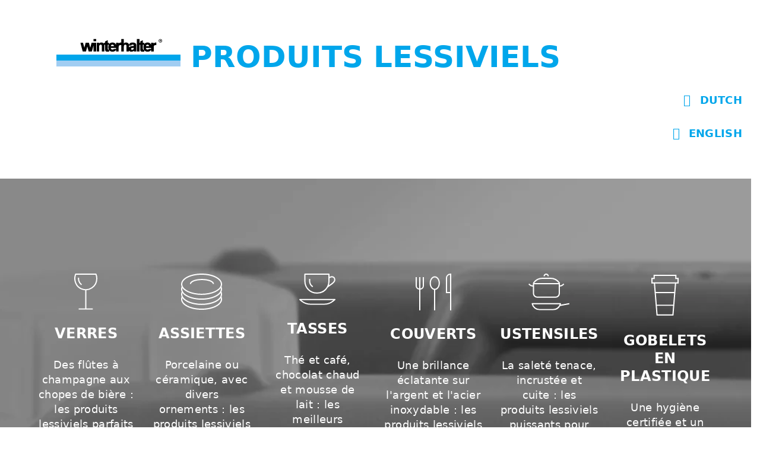

--- FILE ---
content_type: text/html; charset=utf-8
request_url: https://www.winterhalter.com/be-fr/exhibition-chemicals/
body_size: 9133
content:
<!DOCTYPE html>
<html dir="ltr" lang="fr-BE">
<head>

<meta charset="utf-8">
<!-- 
	This website is powered by TYPO3 - inspiring people to share!
	TYPO3 is a free open source Content Management Framework initially created by Kasper Skaarhoj and licensed under GNU/GPL.
	TYPO3 is copyright 1998-2026 of Kasper Skaarhoj. Extensions are copyright of their respective owners.
	Information and contribution at https://typo3.org/
-->

<base href="https://www.winterhalter.com/">

<title>PRODUITS LESSIVIELS</title>
<meta http-equiv="x-ua-compatible" content="IE=edge" />
<meta name="generator" content="TYPO3 CMS" />
<meta name="robots" content="noindex,nofollow" />
<meta name="viewport" content="width=device-width, initial-scale=1" />
<meta name="description" content="Professionele vaatwasmachines van de vaatwasspecialist Winterhalter - professionele vaatwastechnologie, vaatwasmachines en reinigingsmiddelen voor restaurants, hotels en catering." />
<meta name="twitter:card" content="summary" />

<link rel="stylesheet" href="/typo3temp/assets/compressed/merged-890a18b7a3e3c8a80ee891ec25f54d46-5ba1e50679a892d475eef21100b5fca8.css?1768833263" media="all">

<link rel="stylesheet" href="/typo3temp/assets/compressed/merged-1d0edaec417712ef091d8d065281646e-5f1ec71a0ae4a0075cf91a6c7937e183.css?1768833263" media="all">







<link rel="preload" href="/typo3conf/ext/wh_content/Resources/Public/Fonts/winterhalterMainFonts/34CC36_0_1.woff2" as="font" type="font/woff2" crossorigin /><link rel="preload" href="/typo3conf/ext/wh_content/Resources/Public/Fonts/winterhalterMainFonts/34CC36_1_1.woff2" as="font" type="font/woff2" crossorigin /><link rel="preload" href="/typo3conf/ext/wh_content/Resources/Public/Fonts/winterhalterMainFonts/34CC36_2_0.woff2" as="font" type="font/woff2" crossorigin /><link rel="preload" href="/typo3conf/ext/wh_content/Resources/Public/Fonts/font-awesome/fontawesome-webfont.woff2" as="font" type="font/woff2" crossorigin /><link rel="preload" href="/typo3conf/ext/wh_content/Resources/Public/Fonts/UDG-Blog/udg-blogcontent.woff" as="font" type="font/woff" crossorigin />            <link rel="apple-touch-icon-precomposed" sizes="57x57" href="/typo3conf/ext/wh_content/Resources/Public/Icons/Favicons/apple-touch-icon-57x57.png" />
            <link rel="apple-touch-icon-precomposed" sizes="60x60" href="/typo3conf/ext/wh_content/Resources/Public/Icons/Favicons/apple-touch-icon-60x60.png" />
            <link rel="apple-touch-icon-precomposed" sizes="72x72" href="/typo3conf/ext/wh_content/Resources/Public/Icons/Favicons/apple-touch-icon-72x72.png" />
            <link rel="apple-touch-icon-precomposed" sizes="76x76" href="/typo3conf/ext/wh_content/Resources/Public/Icons/Favicons/apple-touch-icon-76x76.png" />
            <link rel="apple-touch-icon-precomposed" sizes="114x114" href="/typo3conf/ext/wh_content/Resources/Public/Icons/Favicons/apple-touch-icon-114x114.png" />
            <link rel="apple-touch-icon-precomposed" sizes="120x120" href="/typo3conf/ext/wh_content/Resources/Public/Icons/Favicons/apple-touch-icon-120x120.png" />
            <link rel="apple-touch-icon-precomposed" sizes="144x144" href="/typo3conf/ext/wh_content/Resources/Public/Icons/Favicons/apple-touch-icon-144x144.png" />
            <link rel="apple-touch-icon-precomposed" sizes="152x152" href="/typo3conf/ext/wh_content/Resources/Public/Icons/Favicons/apple-touch-icon-152x152.png" />
            <link rel="icon" type="image/png" sizes="16x16" href="/typo3conf/ext/wh_content/Resources/Public/Icons/Favicons/favicon-16x16.png" />
            <link rel="icon" type="image/png" sizes="32x32" href="/typo3conf/ext/wh_content/Resources/Public/Icons/Favicons/favicon-32x32.png" />
            <link rel="icon" type="image/png" sizes="96x96" href="/typo3conf/ext/wh_content/Resources/Public/Icons/Favicons/favicon-96x96.png" />
            <link rel="icon" type="image/png" sizes="128x128" href="/typo3conf/ext/wh_content/Resources/Public/Icons/Favicons/favicon-128.png" />
            <link rel="icon" type="image/png" sizes="196x196" href="/typo3conf/ext/wh_content/Resources/Public/Icons/Favicons/favicon-196x196.png" />
            <link rel="shortcut icon" sizes="16x16 24x24 32x32 48x48 64x64" href="/typo3conf/ext/wh_content/Resources/Public/Icons/Favicons/favicon.ico">
            <meta name="application-name" content="Winterhalter GmbH"/>
            <meta name="msapplication-TileColor" content="#FFFFFF" />
            <meta name="msapplication-TileImage" content="/typo3conf/ext/wh_content/Resources/Public/Icons/Favicons/mstile-144x144.png" />
            <meta name="msapplication-square70x70logo" content="/typo3conf/ext/wh_content/Resources/Public/Icons/Favicons/mstile-70x70.png" />
            <meta name="msapplication-square150x150logo" content="/typo3conf/ext/wh_content/Resources/Public/Icons/Favicons/mstile-150x150.png" />
            <meta name="msapplication-wide310x150logo" content="/typo3conf/ext/wh_content/Resources/Public/Icons/Favicons/mstile-310x150.png" />
            <meta name="msapplication-square310x310logo" content="/typo3conf/ext/wh_content/Resources/Public/Icons/Favicons/mstile-310x310.png" />                    <link rel="dns-prefetch" href="//app.usercentrics.eu" />
                    <link rel="dns-prefetch" href="//api.usercentrics.eu" />
                    <link rel="preload" href="//app.usercentrics.eu/browser-ui/latest/loader.js" as="script">
                    <script id="usercentrics-cmp" data-settings-id="zJRMH8OS2" src="https://app.usercentrics.eu/browser-ui/latest/loader.js" async></script>
                    <script type="application/javascript" src="https://privacy-proxy.usercentrics.eu/latest/uc-block.bundle.js"></script>            <script src="https://challenges.cloudflare.com/turnstile/v0/api.js" defer></script>            <!-- Google Tag Manager -->
            <script type="text/plain" data-usercentrics="Google Tag Manager">(function(w,d,s,l,i){w[l]=w[l]||[];w[l].push({'gtm.start':
            new Date().getTime(),event:'gtm.js'});var f=d.getElementsByTagName(s)[0],
            j=d.createElement(s),dl=l!='dataLayer'?'&l='+l:'';j.async=true;j.src=
            'https://www.googletagmanager.com/gtm.js?id='+i+dl;f.parentNode.insertBefore(j,f);
            })(window,document,'script','dataLayer','GTM-W25LB95');</script>
            <!-- End Google Tag Manager -->
<link rel="alternate" hreflang="fr-BE" href="https://www.winterhalter.com/be-fr/exhibition-chemicals/" />
<link rel="alternate" hreflang="nl-BE" href="https://www.winterhalter.com/be-nl/exhibition-chemicals/" />


</head>
<body data-page="5851">
            <!-- Google Tag Manager (noscript) -->
            <noscript type="text/plain" data-usercentrics="Google Tag Manager"><iframe src="https://www.googletagmanager.com/ns.html?id=GTM-W25LB95"
            height="0" width="0" style="display:none;visibility:hidden"></iframe></noscript>
            <!-- End Google Tag Manager (noscript) -->
<div id="main-wrapper"><header class="main-nav-wrapper"><div class="navigations"><div class="container switcher-container"><div class="switcher-wrapper offset-lg-3 col-lg-9"><div class="wrapper-for-languages"></div></div></div><div class="container"><div class="row"><div class="col-md-3"><div id="main-logo-wrapper" class="scroll-to-top-js" style="left: 32px"><a href="/be-fr/"><svg xmlns="http://www.w3.org/2000/svg" xmlns:xlink="http://www.w3.org/1999/xlink" viewBox="0 0 209 47"><defs><path id="a" d="M128.537.51H.363v21.65h128.174V.51z"/></defs><g fill="none" fill-rule="evenodd"><path fill="#00A6EB" d="M0 37h209V27H0z"/><path fill="#A1CDF2" d="M0 47h209V37H0z"/><g transform="translate(40)"><mask id="b" fill="#fff"><use xlink:href="#a"/></mask><path id="logo-text" d="M119.552 17.426h-3.717a2.48 2.48 0 0 1-.478.59c-.431.38-.986.575-1.718.577-.693-.001-1.261-.164-1.733-.483l-.003-.002a2.46 2.46 0 0 1-.886-1.053c-.178-.385-.294-.85-.34-1.4h8.875v1.77zm-7.969-6.488a2.03 2.03 0 0 1 .77-.53c.302-.12.657-.183 1.068-.183.751.003 1.347.229 1.842.686.242.225.43.5.569.837.106.261.182.56.225.896h-5.262c.14-.72.407-1.282.788-1.706zm-4.352 7.796l-.332.007a1.34 1.34 0 0 1-1.334-1.339v-6.944h1.797a7.583 7.583 0 0 0-.26.691c-.312.973-.465 2.084-.465 3.332 0 1.33.17 2.486.516 3.469a6.735 6.735 0 0 0 .33.771c-.084.005-.167.01-.252.013zm21.028-12.097a9.57 9.57 0 0 1-.312-.02h-.002a2.53 2.53 0 0 0-.206-.008c-1.181 0-2.18.308-2.948.94-.328.265-.67.658-1.042 1.183V6.948h-4.197v3.569a6.892 6.892 0 0 0-.54-1.028c-.62-.99-1.418-1.729-2.384-2.194-.957-.461-2.03-.69-3.209-.69-1.985-.003-3.644.686-4.899 2.05-.222.241-.424.5-.607.777V7.215h-2.348v-4.49l-4.329 2.07v2.42h-1.35v-6.7h-4.369v21.2h4.37V10.458h1.35v8.507c0 .468.054.886.172 1.252.117.365.299.68.546.931.346.353.814.605 1.387.77.574.165 1.256.243 2.053.243.143 0 .292-.003.443-.008l2.075-.076v-2.636c.24.34.515.644.824.913 1.379 1.198 2.993 1.807 4.799 1.807h.008c1.088 0 2.066-.177 2.93-.537a5.872 5.872 0 0 0 2.22-1.62c.352-.405.64-.811.858-1.22v2.931h4.396v-7.071c-.002-1.113.148-1.919.404-2.392a2.196 2.196 0 0 1 1.025-.967c.459-.218 1.05-.336 1.779-.336a10.615 10.615 0 0 1 1.055.063l.326.036V6.651l-.278-.014zm-39.886 5.965c-.333 0-.495-.017-1.262.067-1.089.099-2.535.49-3.315.944a4.168 4.168 0 0 0-1.47 1.411v-3.333h3.87c.086-.414.229-.732.418-.967.145-.173.344-.308.616-.405.272-.095.616-.147 1.03-.147.753-.002 1.306.111 1.642.3a.783.783 0 0 1 .336.345c.075.15.12.346.12.602.005.195.005.997.005 1.177 0 0-1.657.006-1.99.006zm1.972 3.307c-.012.592-.103 1.077-.258 1.459-.157.383-.375.663-.664.866a3.496 3.496 0 0 1-2.047.655c-.455-.001-.814-.124-1.114-.364a1.004 1.004 0 0 1-.306-.434 1.99 1.99 0 0 1-.112-.71c0-.315.063-.57.18-.782.116-.214.27-.368.54-.54.504-.266 1.592-.347 2.464-.344.58.002 1.317-.246 1.317-.246v.44zM60.46 17.426h-3.718a2.45 2.45 0 0 1-.477.59c-.432.38-.987.575-1.718.577-.693-.001-1.261-.164-1.733-.483l-.003-.002a2.47 2.47 0 0 1-.887-1.053c-.177-.385-.292-.85-.339-1.4h8.875v1.77zm-7.969-6.488c.214-.236.467-.41.769-.53.302-.12.657-.183 1.07-.183.751.003 1.346.229 1.841.686.242.225.43.5.568.837.108.261.184.56.226.896h-5.262c.141-.72.408-1.282.788-1.706zm-4.378 7.796l-.332.007a1.341 1.341 0 0 1-1.334-1.339v-6.944h1.823a7.238 7.238 0 0 0-.26.691c-.312.973-.465 2.084-.465 3.332 0 1.33.17 2.486.517 3.469a6.5 6.5 0 0 0 .328.77c-.091.006-.183.01-.277.014zM92.581 7.567c-1.23-.638-2.634-.954-4.198-.954-1.199 0-2.231.16-3.1.486-.868.326-1.57.825-2.089 1.495v.001c-.453.595-.764 1.303-.937 2.115a6.09 6.09 0 0 0-.28-1.222c-.236-.676-.599-1.233-1.088-1.655-.95-.82-2.179-1.225-3.633-1.224-1.169 0-2.17.303-2.958.923a4.63 4.63 0 0 0-.717.732V.51h-4.423v6.126a8.448 8.448 0 0 1-.303-.019h-.002a2.523 2.523 0 0 0-.206-.008c-1.18 0-2.177.307-2.945.938-.328.264-.672.658-1.045 1.185V6.948H60.46v3.569a6.943 6.943 0 0 0-.54-1.028c-.62-.99-1.419-1.729-2.384-2.194-.957-.461-2.03-.69-3.208-.69-1.986-.003-3.645.686-4.9 2.05a6.003 6.003 0 0 0-.633.817V7.215h-2.348v-4.49l-4.33 2.07v2.42h-2.016V8.76a3.52 3.52 0 0 0-.77-.95c-.95-.822-2.18-1.228-3.634-1.226-1.17-.002-2.17.303-2.958.924-.27.215-.541.501-.816.86v-1.42h-4.036v14.767h4.149v-7.983c0-.853.114-1.54.326-2.056.205-.492.486-.839.84-1.07.357-.231.799-.353 1.355-.354.45 0 .807.085 1.083.237.276.154.483.374.635.692.162.337.258.875.257 1.6v8.934h4.236v-9.86a8.61 8.61 0 0 0-.105-1.397h1.455v8.507c0 .468.055.886.173 1.252.117.365.298.68.548.931.344.353.812.605 1.385.77.573.165 1.256.243 2.053.243.143 0 .292-.003.443-.008l2.075-.076v-2.674a5.1 5.1 0 0 0 .85.95c1.378 1.199 2.994 1.808 4.798 1.808h.01c1.087 0 2.066-.177 2.928-.537a5.858 5.858 0 0 0 2.22-1.62c.353-.405.641-.811.859-1.22v2.931h4.396v-7.071c-.002-1.113.148-1.919.403-2.392a2.195 2.195 0 0 1 1.027-.967c.457-.218 1.048-.336 1.778-.336a10.674 10.674 0 0 1 1.056.063l.038.005v10.701h4.423v-.003h.013v-7.969c0-.852.114-1.537.326-2.053.207-.49.486-.837.842-1.068.355-.23.797-.352 1.354-.353.45 0 .807.084 1.083.237.275.153.482.373.634.69.162.337.259.874.258 1.596v8.92h4.236v-1.504c.185.29.41.552.67.782.878.781 1.996 1.168 3.308 1.168h.007c1.033 0 1.974-.24 2.804-.726a7.72 7.72 0 0 0 1.338-1v1.283h4.05l.013-10.403c0-.89-.155-1.658-.479-2.292a3.306 3.306 0 0 0-1.457-1.456zM22.461 4.51h4.422v-4H22.46v4zm-5.437 10.92l-2.266-8.481H9.316l-2.265 8.48-2.266-8.48H.363l3.945 14.767h5.486l2.243-8.397 2.243 8.397h5.486l2.699-10.1v10.1h4.422V6.948H19.29l-2.265 8.48z" fill="#000" mask="url(#b)"/></g><path id="logo-copyright" d="M174.619 3.447h.552c.372 0 .693-.05.693-.513 0-.403-.363-.47-.685-.47h-.56v.983zm-.628-1.471h1.255c.808 0 1.245.285 1.245 1.008 0 .59-.33.875-.883.926l.908 1.504h-.643l-.875-1.48h-.38v1.48h-.627V1.976zm3.399 1.732c0-1.422-1.006-2.447-2.251-2.447-1.247 0-2.253 1.025-2.253 2.447 0 1.421 1.006 2.447 2.253 2.447 1.245 0 2.251-1.026 2.251-2.447zm-5.23 0c0-1.674 1.337-3.036 2.979-3.036 1.64 0 2.977 1.362 2.977 3.036 0 1.673-1.336 3.035-2.977 3.035-1.642 0-2.979-1.362-2.979-3.035z" fill="#000"/></g></svg></a></div></div><div class="col-md-9 pr-0"></div></div></div><span class="toggle-mmenu desktop-hidden"><span></span></span></div></header><main><!--TYPO3SEARCH_begin--><section id="c67321" 
    
    
        class="middle-width"
    

    
    

><div class="container"><div class="row"><div class="col-sm-12"><div id="c67320"><div class="ce-textpic ce-center
                ce-above"><div class="ce-bodytext"><h1 class="wh-blue-text text-center"><strong>PRODUITS LESSIVIELS</strong></h1><p class="text-right"><strong><a href="http://www.winterhalter.com/be-nl/exhibition-chemicals" target="_blank" class="back-link"><span class="caption"><strong>DUTCH</strong></span></a></strong></p><p class="text-right"><strong><strong><a href="https://www.winterhalter.com/be-nl/exhibition-chemicals-en" target="_blank" class="back-link"><span class="caption"><strong><strong>ENGLISH</strong></strong></span></a></strong></strong></p></div></div></div></div></div></div></section><section id="c67318" 
    
    
        class="middle-width"
    

    
    
        
                
                
            

        
            style="background-image: url(/fileadmin/user_upload/Website/Corporate/products/chemicals/detergents-rinse-aids/chemicals-detergents-rinse-aids-winterhalter-background.jpg)"
        
    

><div class="container"><div class="row"><div class="col-sm-12"><div id="c67315" class="product-variations"><div class="product-variations-wrapper"><div class="row layout-count-6"><div class="col-6 variation-wrapper"><div class="description-wrapper"><div class="product-variation-description"><div class="variation-icon"><img loading="lazy" class="svg-icon" src="/fileadmin/user_upload/Website/Corporate/general/icons/glasses.svg" width="39" height="62" alt="Glass washing" title="Glaswashing detergent" /></div><p class="preview-headline">
                                    VERRES
                                </p><div class="variation-teaser"><p>Des flûtes à champagne aux chopes de bière&nbsp;: les produits lessiviels parfaits pour un nettoyage, une brillance et une protection maximum.</p></div></div><!-- Modal button--><button type="button" class="plus-slide" data-toggle="modal" data-target="#product-variations-modal-67315" data-slide="0"><span></span></button></div></div><div class="col-6 variation-wrapper"><div class="description-wrapper"><div class="product-variation-description"><div class="variation-icon"><img loading="lazy" class="svg-icon" src="/fileadmin/user_upload/Website/Corporate/general/icons/dishes.svg" width="69" height="61" alt="Washing dishes" title="Washing dishes" /></div><p class="preview-headline">
                                    ASSIETTES
                                </p><div class="variation-teaser"><p>Porcelaine ou céramique, avec divers ornements&nbsp;: les produits lessiviels idéaux pour tous les types de vaisselle et tous les degrés de salissure.</p></div></div><!-- Modal button--><button type="button" class="plus-slide" data-toggle="modal" data-target="#product-variations-modal-67315" data-slide="1"><span></span></button></div></div><div class="col-6 variation-wrapper"><div class="description-wrapper"><div class="product-variation-description"><div class="variation-icon"><img loading="lazy" class="svg-icon" src="/fileadmin/user_upload/Website/Corporate/general/icons/coffee-and-tea-sets.svg" width="61" height="53" alt="" /></div><p class="preview-headline">
                                    TASSES
                                </p><div class="variation-teaser"><p>Thé et café, chocolat chaud et mousse de lait&nbsp;: les meilleurs produits lessiviels pour les taches tenaces dans les tasses.</p></div></div><!-- Modal button--><button type="button" class="plus-slide" data-toggle="modal" data-target="#product-variations-modal-67315" data-slide="2"><span></span></button></div></div><div class="col-6 variation-wrapper"><div class="description-wrapper"><div class="product-variation-description"><div class="variation-icon"><img loading="lazy" class="svg-icon" src="/fileadmin/user_upload/Website/Corporate/general/icons/cutlery.svg" width="60" height="62" alt="Washing cutlery" title="Washing cutlery" /></div><p class="preview-headline">
                                    COUVERTS
                                </p><div class="variation-teaser"><p>Une brillance éclatante sur l'argent et l'acier inoxydable&nbsp;: les produits lessiviels efficaces pour un nettoyage des couverts tout en douceur.</p></div></div><!-- Modal button--><button type="button" class="plus-slide" data-toggle="modal" data-target="#product-variations-modal-67315" data-slide="3"><span></span></button></div></div><div class="col-6 variation-wrapper"><div class="description-wrapper"><div class="product-variation-description"><div class="variation-icon"><img loading="lazy" class="svg-icon" src="/fileadmin/user_upload/Website/Corporate/general/icons/utensils.svg" width="69" height="62" alt="Washing utensils" title="Washing utensils" /></div><p class="preview-headline">
                                    USTENSILES
                                </p><div class="variation-teaser"><p>La saleté tenace, incrustée et cuite&nbsp;: les produits lessiviels puissants pour les casseroles, les poêles et autres ustensiles.</p></div></div><!-- Modal button--><button type="button" class="plus-slide" data-toggle="modal" data-target="#product-variations-modal-67315" data-slide="4"><span></span></button></div></div><div class="col-6 variation-wrapper"><div class="description-wrapper"><div class="product-variation-description"><div class="variation-icon"><img loading="lazy" class="svg-icon" src="/fileadmin/user_upload/Website/Corporate/general/icons/reusable-plastic-cups.svg" width="50" height="73" alt="Reusable plastic cup washing" title="Reusable plastic cup washing" /></div><p class="preview-headline">
                                    GOBELETS EN PLASTIQUE
                                </p><div class="variation-teaser"><p>Une hygiène certifiée et un résultat de séchage optimal pour les gobelets en plastique : la chimie de lavage spéciale gobelets en plastique.</p></div></div><!-- Modal button--><button type="button" class="plus-slide" data-toggle="modal" data-target="#product-variations-modal-67315" data-slide="5"><span></span></button></div></div><!-- Modal --><div class="modal product-variations-modal fadeInUp" id="product-variations-modal-67315" tabindex="-1" role="dialog" aria-labelledby="myModalLabel"><div class="modal-dialog" role="document"><div class="modal-content"><div class="modal-body"><div class="container close-wrapper"><span class="header-modal close-button close close-modal" data-dismiss="modal" aria-label="Close"></span></div><div class="variations-description-wrapper multiple"><div class="variation-item wh-white-text content-beside-text-img-left"><div class="container"><figure class="img-wrapper"><picture><source media="(max-width: 361px)"
						srcset="/fileadmin/_processed_/c/a/csm_chemicals-f420e-b2s_9994867b0e.jpg"/><source media="(max-width: 768px)"
						srcset="/fileadmin/_processed_/c/a/csm_chemicals-f420e-b2s_de21188943.jpg"/><img srcset="/fileadmin/user_upload/Website/Corporate/landingpages/exhibition/chemicals-f420e-b2s.jpg
			"
				 alt=""
				 title=""
				 class="img-fluid product-variation-images"
				 loading="lazy"
				 width=""
				 height=""
			/></picture></figure><div class="variation-item-text mCustomScrollbar light"><h4 class="title">DÉTERGENTS ET LIQUIDES DE RINÇAGE POUR VERRES</h4><p>Le test ultime pour les lave-vaisselles professionnels. Des challenges spécifiques et des exigences très strictes en matière de produits lessiviels&nbsp;: propreté et hygiène parfaites garanties. Prévient la corrosion du verre. Protège les décorations. Et doit également être rentable. Efficace pour les bouteilles et les carafes. Sans traces, sans marques, ni odeur. Juste une brillance étincelante. Les produits lessiviels spécialement développés par Winterhalter relèvent le défi. Haut la main.<br><br><strong>DÉTERGENT F 420 e</strong></p><ul><li>Détergent liquide respectueux de l'environnement – certifié conforme au label écologique européen</li><li>Inodore, sans chlore ni phosphate</li><li>Très efficace sur les protéines, la pulpe de fruits et les résidus de minéraux</li></ul><p><strong>LIQUIDE DE RINÇAGE B 2 S</strong></p><ul><li>Liquide de rinçage universel</li><li>Excellentes propriétés de séchage pour le verre et le plastique</li><li>Idéalement associé à l'eau osmosée&nbsp;: pour des verres qui n'ont plus besoin d'être essuyés</li></ul></div></div></div><div class="variation-item wh-white-text content-beside-text-img-left"><div class="container"><figure class="img-wrapper"><picture><source media="(max-width: 361px)"
						srcset="/fileadmin/_processed_/a/1/csm_chemicals-f6200-b100n_de820b812e.jpg"/><source media="(max-width: 768px)"
						srcset="/fileadmin/_processed_/a/1/csm_chemicals-f6200-b100n_7857baef7f.jpg"/><img srcset="/fileadmin/user_upload/Website/Corporate/landingpages/exhibition/chemicals-f6200-b100n.jpg
			"
				 alt=""
				 title=""
				 class="img-fluid product-variation-images"
				 loading="lazy"
				 width=""
				 height=""
			/></picture></figure><div class="variation-item-text mCustomScrollbar light"><h4 class="title">DÉTERGENTS ET LIQUIDES DE RINÇAGE POUR ASSIETTES</h4><p>Des assiettes fabriquées en porcelaine de qualité. D'un blanc étincelant ou d'un noir mat profond. Aucun résidu, aucune marque. Simple et parfait. Lorsque des assiettes sont parfaitement propres, elles font effet. Winterhalter vous aide à obtenir cet effet avec des produits lessiviels spécifiques pour les assiettes&nbsp;: les détergents ont été développés pour tous types de salissure et éliminent les résidus de nourriture les plus tenaces, notamment ceux contenant de la graisse, de l'amidon ou de la protéine. Les liquides de rinçage garantissent un séchage rapide qui ne laisse aucune trace. Ensemble, ils garantissent un résultat de lavage parfait.<br><br><strong>DÉTERGENT F 6200</strong></p><ul><li>Détergent liquide intensif</li><li>Contient des agents blanchissants inodores et sans phosphate</li><li>Élimine les résidus alimentaires desséchés sur la vaisselle et les taches, et prévient l'accumulation des restes d'amidon.</li></ul><p><strong>LIQUIDE DE RINÇAGE B 100 N</strong></p><ul><li>Liquide de rinçage hautement concentré</li><li>pH neutre</li><li>Garantit un séchage rapide qui ne laisse pas de marques</li></ul></div></div></div><div class="variation-item wh-white-text content-beside-text-img-left"><div class="container"><figure class="img-wrapper"><picture><source media="(max-width: 361px)"
						srcset="/fileadmin/_processed_/9/d/csm_chemicals-f300-b100_ed5b713194.jpg"/><source media="(max-width: 768px)"
						srcset="/fileadmin/_processed_/9/d/csm_chemicals-f300-b100_f4eadc6748.jpg"/><img srcset="/fileadmin/user_upload/Website/Corporate/landingpages/exhibition/chemicals-f300-b100.jpg
			"
				 alt=""
				 title=""
				 class="img-fluid product-variation-images"
				 loading="lazy"
				 width=""
				 height=""
			/></picture></figure><div class="variation-item-text mCustomScrollbar light"><h4 class="title">DÉTERGENTS ET LIQUIDES DE RINÇAGE POUR TASSES</h4><p>Cappuccino et espresso. Thé noir, tisane ou infusion. Quelle que soit la boisson servie, laver des tasses est un véritable défi. Les agents colorants et résidus de tanin du thé et du café laissent des taches tenaces, des marques disgracieuses et des auréoles. Winterhalter a la solution parfaite pour contrer ce problème&nbsp;: nos produits lessiviels développés spécialement pour les services à thé et à café éliminent les résidus les plus tenaces. Pour des tasses, verres et mugs éclatants de propreté.</p><p><strong>DÉTERGENT F 300</strong></p><ul><li>Détergent liquide avec agents blanchissants</li><li>Élimine de manière efficace les taches et résidus de protéine</li><li>Convient également pour la vaisselle en aluminium</li></ul><p><strong>LIQUIDE DE RINÇAGE B 100 N</strong></p><ul><li>Liquide de rinçage hautement concentré</li><li>pH neutre</li><li>Garantit un séchage rapide qui ne laisse pas de marques</li></ul></div></div></div><div class="variation-item wh-white-text content-beside-text-img-left"><div class="container"><figure class="img-wrapper"><picture><source media="(max-width: 361px)"
						srcset="/fileadmin/_processed_/a/0/csm_chemicals-f720-b2s_bd7b2d7d81.jpg"/><source media="(max-width: 768px)"
						srcset="/fileadmin/_processed_/a/0/csm_chemicals-f720-b2s_f5146477df.jpg"/><img srcset="/fileadmin/user_upload/Website/Corporate/landingpages/exhibition/chemicals-f720-b2s.jpg
			"
				 alt=""
				 title=""
				 class="img-fluid product-variation-images"
				 loading="lazy"
				 width=""
				 height=""
			/></picture></figure><div class="variation-item-text mCustomScrollbar light"><h4 class="title">DÉTERGENTS ET LIQUIDES DE RINÇAGE POUR COUVERTS</h4><p>Les couverts doivent être immaculés. Une propreté hygiénique. Et brillants. Mais ce n'est pas tout&nbsp;: les couteaux, cuillères et fourchettes en argent ou en acier inoxydable doivent être lavés en douceur. Avec des produits lessiviels très efficaces et économiques à l'emploi. Et aussi respectueux de l'environnement que possible. Les exigences sont grandes quant il s'agit du lavage des couverts. Les produits lessiviels Winterhalter spécialement développés pour les couverts sont précisément conçus pour répondre à ces exigences. Pour des couverts étincelants.</p><p><strong>DÉTERGENT F 720 BLUe</strong></p><ul><li>Détergent liquide respectueux de l'environnement</li><li>Effet neutre sur les eaux usées, doux et adapté à l'argenterie</li><li>Efficace sur les restes alimentaires desséchés sur la vaisselle</li></ul><p><strong>LIQUIDE DE RINÇAGE B 2 S</strong></p><ul><li>Produit de rinçage acide universel</li><li>Excellent séchage de l'acier inoxydable</li><li>Idéalement associé à l'eau osmosée&nbsp;: pour des couverts qui n'ont plus besoin d'être essuyés</li></ul></div></div></div><div class="variation-item wh-white-text content-beside-text-img-left"><div class="container"><figure class="img-wrapper"><picture><source media="(max-width: 361px)"
						srcset="/fileadmin/_processed_/0/9/csm_chemicals-f865-b165ne_bff28db03e.jpg"/><source media="(max-width: 768px)"
						srcset="/fileadmin/_processed_/0/9/csm_chemicals-f865-b165ne_ef2b3a97d3.jpg"/><img srcset="/fileadmin/user_upload/Website/Corporate/landingpages/exhibition/chemicals-f865-b165ne.jpg
			"
				 alt=""
				 title=""
				 class="img-fluid product-variation-images"
				 loading="lazy"
				 width=""
				 height=""
			/></picture></figure><div class="variation-item-text mCustomScrollbar light"><h4 class="title">DÉTERGENTS ET LIQUIDES DE RINÇAGE POUR USTENSILES</h4><p>Éliminent les résidus tenaces. Retirent la nourriture brûlée. Viennent à bout des protéines et de la graisse. Winterhalter a développé des produits lessiviels spéciaux pour ces conditions extrêmes&nbsp;: ils sont conçus pour les ustensiles et articles de travail particulièrement sales, notamment dans les boulangeries et les boucheries. L'association d'une grande puissance de lavage et d'un nettoyage en douceur les distinguent des autres. Tous les articles seront parfaitement propres. En revanche, la vaisselle fabriquée dans des matériaux est protégée de façon optimale. Que ce soit de l'aluminium, de l'acier inoxydable, du plastique ou de la porcelaine. Puissant et doux à la fois.</p><p><strong>DÉTERGENT F 865</strong></p><ul><li>Détergent liquide intensif</li><li>Antimoussant économique</li><li>Convient particulièrement à la vaisselle en aluminium</li></ul><p><strong>LIQUIDE DE RINÇAGE B 165 NE</strong></p><ul><li>Liquide de rinçage hautement concentré</li><li>pH neutre</li><li>Avec antimoussant actif</li></ul></div></div></div><div class="variation-item wh-white-text content-beside-text-img-left"><div class="container"><figure class="img-wrapper"><picture><source media="(max-width: 361px)"
						srcset="/fileadmin/_processed_/b/6/csm_chemicals-f420e-b170xd_8ca87cd656.jpg"/><source media="(max-width: 768px)"
						srcset="/fileadmin/_processed_/b/6/csm_chemicals-f420e-b170xd_086e057f1c.jpg"/><img srcset="/fileadmin/user_upload/Website/Corporate/landingpages/exhibition/chemicals-f420e-b170xd.jpg
			"
				 alt=""
				 title=""
				 class="img-fluid product-variation-images"
				 loading="lazy"
				 width=""
				 height=""
			/></picture></figure><div class="variation-item-text mCustomScrollbar light"><h4 class="title">PRODUITS LESSIVIELS POUR GOBELETS EN PLASTIQUE</h4><p>Les systèmes à usage multiple sont en plein essor. Pourtant, les gobelets et couvercles en plastique représentent un défi en termes de lavage en raison de leur faible poids et des difficultés de séchage du matériau. Afin de résoudre ce problème, Winterhalter a développé une association spéciale de produits lessiviels : cette chimie de lavage garantit des résultats de lavage de première qualité sur les gobelets en plastique, et surtout un séchage optimal. Le résultat ? Des gobelets propres pouvant être empilés directement après le lavage sans risques pour l'hygiène.&nbsp;</p><p><strong>DÉTERGENT F 420 e</strong></p><ul><li>détergent liquide plus écologique – certifié écolabel UE</li><li>inodore, sans chlore ni phosphate</li><li>efficace contre les résidus de protéines, de pulpe de fruits et de minéraux</li></ul><p><strong>LIQUIDE DE RINÇAGE B 170 XD</strong></p><ul><li>liquide de rinçage fortement concentré, neutre</li><li>résultat de séchage optimal sur les gobelets en plastique</li><li>pour un empilement de gobelets secs et sans germes</li></ul></div></div></div></div><div class="container variations-order"><ul class="variation-icons-list"><li class="active" data-slide="0"><img loading="lazy" class="list-svg-icon" src="/fileadmin/user_upload/Website/Corporate/general/icons/glasses.svg" width="29" height="45" alt="Glass washing" title="Glaswashing detergent" /></li><li class="" data-slide="1"><img loading="lazy" class="list-svg-icon" src="/fileadmin/user_upload/Website/Corporate/general/icons/dishes.svg" width="51" height="45" alt="Washing dishes" title="Washing dishes" /></li><li class="" data-slide="2"><img loading="lazy" class="list-svg-icon" src="/fileadmin/user_upload/Website/Corporate/general/icons/coffee-and-tea-sets.svg" width="52" height="45" alt="" /></li><li class="" data-slide="3"><img loading="lazy" class="list-svg-icon" src="/fileadmin/user_upload/Website/Corporate/general/icons/cutlery.svg" width="44" height="45" alt="Washing cutlery" title="Washing cutlery" /></li><li class="" data-slide="4"><img loading="lazy" class="list-svg-icon" src="/fileadmin/user_upload/Website/Corporate/general/icons/utensils.svg" width="51" height="45" alt="Washing utensils" title="Washing utensils" /></li><li class="" data-slide="5"><img loading="lazy" class="list-svg-icon" src="/fileadmin/user_upload/Website/Corporate/general/icons/reusable-plastic-cups.svg" width="31" height="45" alt="Reusable plastic cup washing" title="Reusable plastic cup washing" /></li></ul></div></div></div></div></div></div></div></div></div></div></div></section><!--TYPO3SEARCH_end--></main><footer class="main-footer sea_footer"></footer></div><div class="sticky-wrapper bottom-position"><div class="scroll-to-top-js sticky-item hidden "><span><i class="fa fa-angle-up" aria-hidden="true"></i></span></div></div><div class="modal-backdrop"></div><div class="ajax-loader hidden"><div class="percent"><div class="percentNum" id="count">0</div><div class="percentB">%</div></div><div id="water" class="water"><svg viewBox="0 0 560 20" class="water_wave water_wave_back"><use xlink:href="/typo3conf/ext/wh_content/Resources/Public/Styles/Sprite/symbol/general.svg#water_wave_back"></use></svg><svg viewBox="0 0 560 20" class="water_wave water_wave_front"><use xlink:href="/typo3conf/ext/wh_content/Resources/Public/Styles/Sprite/symbol/general.svg#water_wave_front"></use></svg></div></div><!-- Modal --><div class="modal modal-info fade" id="infoModal" tabindex="-1" role="dialog"
         aria-labelledby="exampleModalCenterTitle" aria-hidden="true"><div class='modal-centered'><div class="modal-dialog" role="document"><div class="modal-content"><div class="modal-body"></div><button type="button" class="close" data-dismiss="modal" aria-label="Close"></button></div></div></div></div>



<script src="/typo3temp/assets/compressed/merged-4146a468cd1f2dd79b40d5e5f24527ac-b4175bbbbe7daff43516214bf0e0840e.js?1768833263"></script>



<script defer src="https://static.cloudflareinsights.com/beacon.min.js/vcd15cbe7772f49c399c6a5babf22c1241717689176015" integrity="sha512-ZpsOmlRQV6y907TI0dKBHq9Md29nnaEIPlkf84rnaERnq6zvWvPUqr2ft8M1aS28oN72PdrCzSjY4U6VaAw1EQ==" data-cf-beacon='{"version":"2024.11.0","token":"3d08f3c002ef4ae7a7feb4a29e2309ee","server_timing":{"name":{"cfCacheStatus":true,"cfEdge":true,"cfExtPri":true,"cfL4":true,"cfOrigin":true,"cfSpeedBrain":true},"location_startswith":null}}' crossorigin="anonymous"></script>
</body>
</html>

--- FILE ---
content_type: image/svg+xml
request_url: https://www.winterhalter.com/fileadmin/user_upload/Website/Corporate/general/icons/glasses.svg
body_size: 159
content:
<svg xmlns="http://www.w3.org/2000/svg" width="39.48" height="62" viewBox="0 0 39.48 62">
  <defs>
    <style>
      .cls-1 {
        fill: #fff;
      }
    </style>
  </defs>
  <title>Glaeser</title>
  <g id="Layer_2" data-name="Layer 2">
    <g id="Layer_2-2" data-name="Layer 2">
      <path class="cls-1" d="M30.56,25.46a20.48,20.48,0,0,0,8.92-17A20.61,20.61,0,0,0,38,.63,1,1,0,0,0,37,0H2.45a1,1,0,0,0-.93.63,21.39,21.39,0,0,0,0,15.74A18.71,18.71,0,0,0,12,27.23a21,21,0,0,0,6.68,1.49V60h-11v2h24V60h-11V28.74A19.17,19.17,0,0,0,30.56,25.46ZM3.35,15.67A19.46,19.46,0,0,1,3.14,2H36.35a18.74,18.74,0,0,1,1.13,6.44,18.49,18.49,0,0,1-8,15.36,17.71,17.71,0,0,1-16.75,1.58A16.77,16.77,0,0,1,3.35,15.67Zm9.85,2.69L12.09,20a12.73,12.73,0,0,1-4.77-6.09A15.82,15.82,0,0,1,6.31,7l2,.16a13.73,13.73,0,0,0,.9,6.06A10.71,10.71,0,0,0,13.2,18.36Z"/>
    </g>
  </g>
</svg>


--- FILE ---
content_type: image/svg+xml
request_url: https://www.winterhalter.com/fileadmin/user_upload/Website/Corporate/general/icons/coffee-and-tea-sets.svg
body_size: 292
content:
<svg xmlns="http://www.w3.org/2000/svg" width="61.79" height="53" viewBox="0 0 61.79 53">
  <defs>
    <style>
      .cls-1 {
        fill: #fff;
      }
    </style>
  </defs>
  <title>Kaffee- &amp;amp; Teegeschirr</title>
  <g id="Layer_2" data-name="Layer 2">
    <g id="Layer_2-2" data-name="Layer 2">
      <path class="cls-1" d="M29.57,34h1.12A20.94,20.94,0,0,0,48.91,23.35c1.1-.81,2.26-1.6,3.38-2.37,4.46-3,8.68-5.92,9.12-9.46.47-3.7-1.24-5.43-2.3-6.13a7.1,7.1,0,0,0-7.22.07l-.26.17V1a1,1,0,0,0-1-1h-41a1,1,0,0,0-1,1V13.06A21,21,0,0,0,29.57,34ZM52.93,7.17A5.08,5.08,0,0,1,58,7.06c1.18.78,1.67,2.23,1.42,4.21-.33,2.64-4.37,5.4-8.27,8.06l-.66.45a20.73,20.73,0,0,0,1.13-6.72V8ZM10.63,2h39V13.06A19,19,0,0,1,30.69,32H29.57A19,19,0,0,1,10.63,13.06Zm6,10.25V9h2v3.25a11.1,11.1,0,0,0,5,9.25l-1.11,1.67A13.11,13.11,0,0,1,16.63,12.25ZM61.72,43.62a1,1,0,0,0-.93-.62H1a1,1,0,0,0-.92.62A1,1,0,0,0,.3,44.71C5.7,50.06,12.37,53,19.1,53H42.69c6.73,0,13.41-2.94,18.81-8.29A1,1,0,0,0,61.72,43.62ZM42.69,51H19.1A24,24,0,0,1,3.57,45H58.22A24,24,0,0,1,42.69,51Z"/>
    </g>
  </g>
</svg>


--- FILE ---
content_type: image/svg+xml
request_url: https://www.winterhalter.com/fileadmin/user_upload/Website/Corporate/general/icons/dishes.svg
body_size: 571
content:
<svg xmlns="http://www.w3.org/2000/svg" width="69.91" height="61.75" viewBox="0 0 69.91 61.75">
  <defs>
    <style>
      .cls-1 {
        fill: #fff;
      }
    </style>
  </defs>
  <title>Geschirr</title>
  <g id="Layer_2" data-name="Layer 2">
    <g id="Layer_2-2" data-name="Layer 2">
      <path class="cls-1" d="M17,17.6H15c0-4.82,8.84-8.45,20.57-8.45s20.57,3.63,20.57,8.45h-2c0-3.05-7.63-6.45-18.57-6.45S17,14.55,17,17.6ZM69.91,35.32A10.1,10.1,0,0,1,69,39.45a10.17,10.17,0,0,1,.91,4.13c0,10.19-15.35,18.17-34.95,18.17s-35-8-35-18.17a10.3,10.3,0,0,1,.91-4.13A10.27,10.27,0,0,1,0,35.32a10.37,10.37,0,0,1,1.06-4.45,9.85,9.85,0,0,1-.15-8.58A10.27,10.27,0,0,1,0,18.16C0,8,15.35,0,35,0S69.91,8,69.91,18.16A10.14,10.14,0,0,1,69,22.29a10.17,10.17,0,0,1,.91,4.13,10.31,10.31,0,0,1-1.06,4.45A10.37,10.37,0,0,1,69.91,35.32ZM2.89,39c3.54,7.22,17,12.46,32.07,12.46S63.48,46.24,67,39a8.38,8.38,0,0,0,.89-3.69,8,8,0,0,0-.36-2.3A16.92,16.92,0,0,1,65,35.76C58.78,41.2,47.26,44.59,35,44.59S11.13,41.2,4.9,35.76A17,17,0,0,1,2.36,33,8,8,0,0,0,2,35.32,8.45,8.45,0,0,0,2.89,39ZM2,26.42a8.51,8.51,0,0,0,1,4,13.83,13.83,0,0,0,3.17,3.84c5.89,5.14,16.9,8.34,28.75,8.34s22.85-3.2,28.74-8.34a13.8,13.8,0,0,0,3.17-3.84,8.51,8.51,0,0,0,1-4,7.86,7.86,0,0,0-.22-1.85A18,18,0,0,1,65,27.5a28.35,28.35,0,0,1-6.84,4.28C51.8,34.71,43.55,36.32,35,36.32s-16.84-1.61-23.23-4.54A28.28,28.28,0,0,1,4.9,27.5a17.67,17.67,0,0,1-2.68-2.93A8.28,8.28,0,0,0,2,26.42Zm0-8.26a8.38,8.38,0,0,0,.89,3.69h0A13.55,13.55,0,0,0,6.21,26a26.31,26.31,0,0,0,6.35,4c6.13,2.82,14.09,4.36,22.4,4.36S51.22,32.78,57.35,30a26.42,26.42,0,0,0,6.35-4A13.4,13.4,0,0,0,67,21.85a8.38,8.38,0,0,0,.89-3.69C67.91,9.25,53.13,2,35,2S2,9.25,2,18.16ZM67.91,43.58a7.63,7.63,0,0,0-.22-1.83c-5,7-18,11.73-32.73,11.73S7.24,48.74,2.22,41.75A7.63,7.63,0,0,0,2,43.58C2,52.5,16.78,59.75,35,59.75S67.91,52.5,67.91,43.58Z"/>
    </g>
  </g>
</svg>


--- FILE ---
content_type: image/svg+xml
request_url: https://www.winterhalter.com/fileadmin/user_upload/Website/Corporate/general/icons/utensils.svg
body_size: 288
content:
<svg xmlns="http://www.w3.org/2000/svg" width="69.77" height="62" viewBox="0 0 69.77 62">
  <defs>
    <style>
      .cls-1 {
        fill: #fff;
      }
    </style>
  </defs>
  <title>Gerätschaften</title>
  <g id="Layer_2" data-name="Layer 2">
    <g id="Layer_2-2" data-name="Layer 2">
      <path class="cls-1" d="M27.71,4.5h-2a4.5,4.5,0,0,1,9,0h-2a2.5,2.5,0,0,0-5,0Zm26,17.5a8.23,8.23,0,0,0,5.83-2.41l1.37-1.38L59.5,16.79l-1.38,1.38A6.2,6.2,0,0,1,53.71,20ZM7.21,22a8.23,8.23,0,0,1-5.83-2.41L0,18.21l1.41-1.42,1.38,1.38A6.21,6.21,0,0,0,7.21,20h.37V17a1,1,0,0,1,.22-.6,1,1,0,0,1,.08-1A19.58,19.58,0,0,1,23.85,7H37.58a19.57,19.57,0,0,1,16,8.43,1,1,0,0,1,0,1.18,1,1,0,0,1,.08.39V33.54A7.47,7.47,0,0,1,46.12,41H15a7.47,7.47,0,0,1-7.46-7.46V22Zm44.37-4h-42V33.54A5.47,5.47,0,0,0,15,39H46.12a5.47,5.47,0,0,0,5.46-5.46ZM9.94,16H51.48a17.56,17.56,0,0,0-13.9-7H23.85A17.57,17.57,0,0,0,9.94,16ZM54.08,54.92A13.47,13.47,0,0,1,42.26,62H18.66A13.47,13.47,0,0,1,5.48,51.2a1,1,0,0,1,1-1.2h48a1,1,0,0,1,.77.37,1,1,0,0,1,.21.83A14.55,14.55,0,0,1,55,52.71L69.4,50l.37,2ZM53.17,52H7.75a11.47,11.47,0,0,0,10.91,8h23.6A11.48,11.48,0,0,0,53.17,52Z"/>
    </g>
  </g>
</svg>


--- FILE ---
content_type: image/svg+xml
request_url: https://www.winterhalter.com/fileadmin/user_upload/Website/Corporate/general/icons/reusable-plastic-cups.svg
body_size: 747
content:
<?xml version="1.0" encoding="utf-8"?>
<!-- Generator: Adobe Illustrator 24.1.0, SVG Export Plug-In . SVG Version: 6.00 Build 0)  -->
<svg version="1.1" id="Ebene_1" xmlns="http://www.w3.org/2000/svg" xmlns:xlink="http://www.w3.org/1999/xlink" x="0px" y="0px"
	 viewBox="0 0 50.48 73.13" style="enable-background:new 0 0 50.48 73.13;" xml:space="preserve">
<style type="text/css">
	.st0{display:none;}
	.st1{display:inline;fill:#FFFFFF;}
	.st2{fill:#FFFFFF;}
</style>
<path class="st0" d="M47.42,2.55v-5.33H29.18h-1.76H9.17v5.33H5.09v9.49h4.26l4.49,54.47h13.59h1.73h13.59l4.49-54.47h4.26V2.55
	H47.42z M12.71,28.44h14.72v0h16.72l-1.62,19.67H29.17v-0.01h-1.74v0.01h-13.1L12.71,28.44z M30.83,64.77L30.83,64.77l-7.36,0v0
	H15.7l-1.23-14.92h9v0h18.92l-1.23,14.93H30.83z M44.29,26.71H23.47v0l-10.89,0l-1.21-14.65l12.09,0v0h7.36v0H45.5L44.29,26.71z
	 M49.74,10.28H29.18v0h-1.76v0H6.85V4.31h4.08v-5.33h16.49v0h1.76v0h16.49v5.33h4.08V10.28z"/>
<g class="st0">
	<path class="st1" d="M-2.66,9.81c0.4,0,0.8,0.2,0.9,0.6c0.9,2.3,1.4,4.7,1.4,7.2c0,6.2-3,12.1-8.2,15.6c-2.5,1.7-5.5,2.8-8.6,3
		h-0.4v0.4v27.5v0.4h0.4h9.5h0.1v0.1v1.8v0.1h-0.1h-21.8h-0.1v-0.1v-1.8v-0.1h0.1h9.5h0.4v-0.4v-27.6v-0.4h-0.4
		c-1.9-0.2-3.8-0.6-5.6-1.3c-4.4-1.8-7.9-5.4-9.6-9.9c-1.8-4.6-1.8-9.8,0-14.4c0.2-0.5,0.5-0.7,1-0.7H-2.66L-2.66,9.81
		 M-18.56,34.21c3.2,0,6.3-0.9,8.9-2.7c4.6-3.2,7.3-8.4,7.3-13.9c0-1.9-0.3-3.7-0.9-5.5l-0.1-0.3h-0.3h-29.6h-0.3l-0.1,0.3
		c-1.3,3.9-1.2,8.2,0.3,12.1c1.5,4,4.6,7.2,8.5,8.8C-22.76,33.81-20.66,34.21-18.56,34.21"/>
</g>
<path class="st2" d="M44.57,7.24V1.91H25.23h0H5.9v5.33H1.97v9.71h4.37l4.44,54.23l0.01,0.11h14.43h0.02h14.43l0.01-0.11l4.44-54.23
	h4.37V7.24H44.57z M37.83,69.29H25.24h-0.02H12.64l-1.19-14.5h13.78h0h13.78L37.83,69.29z M39.18,52.79H25.23h0H11.29L9.69,33.36
	h15.54h0h15.54L39.18,52.79z M40.94,31.36h-15.7h0H9.53L8.35,16.95h16.89h0h16.89L40.94,31.36z M46.5,14.95H25.23h0H3.97V9.24H7.9
	V3.91h17.34h0h17.34v5.33h3.92V14.95z"/>
</svg>


--- FILE ---
content_type: image/svg+xml
request_url: https://www.winterhalter.com/fileadmin/user_upload/Website/Corporate/general/icons/cutlery.svg
body_size: 200
content:
<svg xmlns="http://www.w3.org/2000/svg" width="60.02" height="62" viewBox="0 0 60.02 62">
  <defs>
    <style>
      .cls-1 {
        fill: #fff;
      }
    </style>
  </defs>
  <title> Besteck</title>
  <g id="Layer_2" data-name="Layer 2">
    <g id="Layer_2-2" data-name="Layer 2">
      <path class="cls-1" d="M32.23,4.54c-4.74,0-8.6,5.18-8.6,11.54,0,5.81,3.21,10.61,7.37,11.41V62h2V27.57c4.38-.53,7.82-5.47,7.82-11.49C40.82,9.72,37,4.54,32.23,4.54Zm0,21.08c-3.64,0-6.6-4.28-6.6-9.54s3-9.54,6.6-9.54,6.59,4.28,6.59,9.54S35.86,25.62,32.23,25.62ZM12,6h2V20.73A6.35,6.35,0,0,1,8,27V62H6V27a6.35,6.35,0,0,1-6-6.25V6H2V20.73A4.33,4.33,0,0,0,6,25V6H8V25a4.33,4.33,0,0,0,4-4.23ZM60,62V0H58.74A7.68,7.68,0,0,0,51,7.6V33l7,0L58,62ZM58,31c-.62,0-1.42,0-2.47-.06l-2.53,0V7.6a5.65,5.65,0,0,1,5-5.55Z"/>
    </g>
  </g>
</svg>
